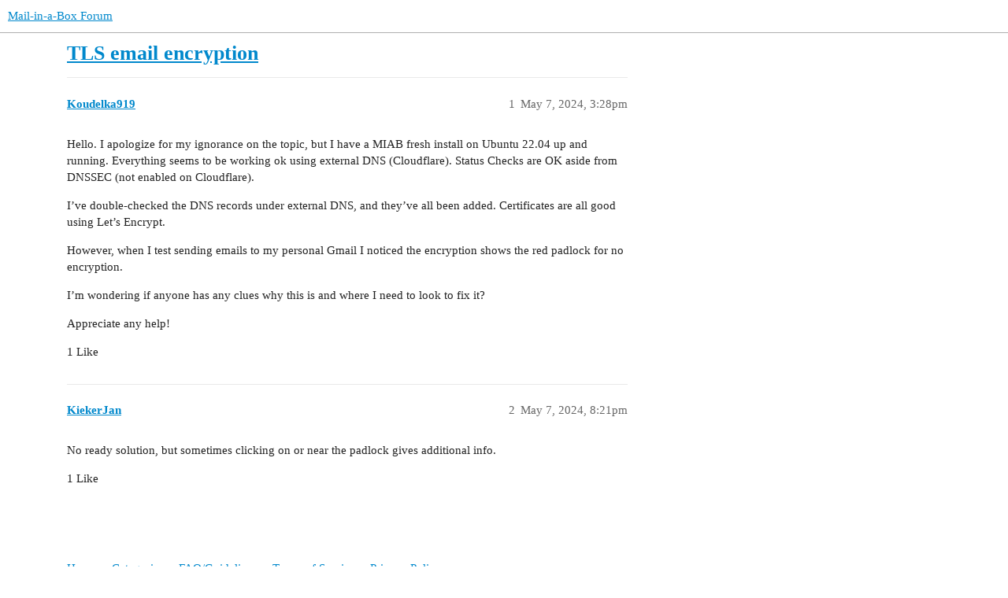

--- FILE ---
content_type: text/html; charset=utf-8
request_url: https://discourse.mailinabox.email/t/tls-email-encryption/11873
body_size: 2457
content:
<!DOCTYPE html>
<html lang="en">
  <head>
    <meta charset="utf-8">
    <title>TLS email encryption - Mail-in-a-Box Forum</title>
    <meta name="description" content="Hello. I apologize for my ignorance on the topic, but I have a MIAB fresh install on Ubuntu 22.04 up and running. Everything seems to be working ok using external DNS (Cloudflare). Status Checks are OK aside from DNSSEC &amp;hellip;">
    <meta name="generator" content="Discourse 3.3.0.beta1 - https://github.com/discourse/discourse version c5f1fc3a08eff7d9df9d2caf3688d1035dbc15d7">
<link rel="icon" type="image/png" href="https://discourse.mailinabox.email/uploads/default/optimized/2X/4/4d0933d13c456b7e57f296aa6cc344525b6f0c70_2_32x32.png">
<link rel="apple-touch-icon" type="image/png" href="https://discourse.mailinabox.email/uploads/default/optimized/2X/4/4d0933d13c456b7e57f296aa6cc344525b6f0c70_2_180x180.png">
<meta name="theme-color" media="all" content="#ffffff">

<meta name="viewport" content="width=device-width, initial-scale=1.0, minimum-scale=1.0, user-scalable=yes, viewport-fit=cover">
<link rel="canonical" href="https://discourse.mailinabox.email/t/tls-email-encryption/11873" />

<link rel="search" type="application/opensearchdescription+xml" href="https://discourse.mailinabox.email/opensearch.xml" title="Mail-in-a-Box Forum Search">

    <link href="/stylesheets/color_definitions_base__1_e6b8feecc6214d3030c8800bad7e6f1b751761bd.css?__ws=discourse.mailinabox.email" media="all" rel="stylesheet" class="light-scheme"/>

  <link href="/stylesheets/desktop_9fb8e08bb2a9b77e87f04c53ec4bb8b87217e7df.css?__ws=discourse.mailinabox.email" media="all" rel="stylesheet" data-target="desktop"  />



  <link href="/stylesheets/checklist_9fb8e08bb2a9b77e87f04c53ec4bb8b87217e7df.css?__ws=discourse.mailinabox.email" media="all" rel="stylesheet" data-target="checklist"  />
  <link href="/stylesheets/discourse-details_9fb8e08bb2a9b77e87f04c53ec4bb8b87217e7df.css?__ws=discourse.mailinabox.email" media="all" rel="stylesheet" data-target="discourse-details"  />
  <link href="/stylesheets/discourse-lazy-videos_9fb8e08bb2a9b77e87f04c53ec4bb8b87217e7df.css?__ws=discourse.mailinabox.email" media="all" rel="stylesheet" data-target="discourse-lazy-videos"  />
  <link href="/stylesheets/discourse-local-dates_9fb8e08bb2a9b77e87f04c53ec4bb8b87217e7df.css?__ws=discourse.mailinabox.email" media="all" rel="stylesheet" data-target="discourse-local-dates"  />
  <link href="/stylesheets/discourse-narrative-bot_9fb8e08bb2a9b77e87f04c53ec4bb8b87217e7df.css?__ws=discourse.mailinabox.email" media="all" rel="stylesheet" data-target="discourse-narrative-bot"  />
  <link href="/stylesheets/discourse-presence_9fb8e08bb2a9b77e87f04c53ec4bb8b87217e7df.css?__ws=discourse.mailinabox.email" media="all" rel="stylesheet" data-target="discourse-presence"  />
  <link href="/stylesheets/docker_manager_9fb8e08bb2a9b77e87f04c53ec4bb8b87217e7df.css?__ws=discourse.mailinabox.email" media="all" rel="stylesheet" data-target="docker_manager"  />
  <link href="/stylesheets/footnote_9fb8e08bb2a9b77e87f04c53ec4bb8b87217e7df.css?__ws=discourse.mailinabox.email" media="all" rel="stylesheet" data-target="footnote"  />
  <link href="/stylesheets/poll_9fb8e08bb2a9b77e87f04c53ec4bb8b87217e7df.css?__ws=discourse.mailinabox.email" media="all" rel="stylesheet" data-target="poll"  />
  <link href="/stylesheets/spoiler-alert_9fb8e08bb2a9b77e87f04c53ec4bb8b87217e7df.css?__ws=discourse.mailinabox.email" media="all" rel="stylesheet" data-target="spoiler-alert"  />
  <link href="/stylesheets/poll_desktop_9fb8e08bb2a9b77e87f04c53ec4bb8b87217e7df.css?__ws=discourse.mailinabox.email" media="all" rel="stylesheet" data-target="poll_desktop"  />

  <link href="/stylesheets/desktop_theme_1_d32d71bc83fa55bbc9ba1831ed676537f1e5a872.css?__ws=discourse.mailinabox.email" media="all" rel="stylesheet" data-target="desktop_theme" data-theme-id="1" data-theme-name="default theme"/>

    
    
        <link rel="alternate nofollow" type="application/rss+xml" title="RSS feed of &#39;TLS email encryption&#39;" href="https://discourse.mailinabox.email/t/tls-email-encryption/11873.rss" />
    <meta property="og:site_name" content="Mail-in-a-Box Forum" />
<meta property="og:type" content="website" />
<meta name="twitter:card" content="summary" />
<meta name="twitter:image" content="https://discourse.mailinabox.email/uploads/default/original/2X/4/4d0933d13c456b7e57f296aa6cc344525b6f0c70.png" />
<meta property="og:image" content="https://discourse.mailinabox.email/uploads/default/original/2X/4/4d0933d13c456b7e57f296aa6cc344525b6f0c70.png" />
<meta property="og:url" content="https://discourse.mailinabox.email/t/tls-email-encryption/11873" />
<meta name="twitter:url" content="https://discourse.mailinabox.email/t/tls-email-encryption/11873" />
<meta property="og:title" content="TLS email encryption" />
<meta name="twitter:title" content="TLS email encryption" />
<meta property="og:description" content="Hello. I apologize for my ignorance on the topic, but I have a MIAB fresh install on Ubuntu 22.04 up and running. Everything seems to be working ok using external DNS (Cloudflare). Status Checks are OK aside from DNSSEC (not enabled on Cloudflare).  I’ve double-checked the DNS records under external DNS, and they’ve all been added. Certificates are all good using Let’s Encrypt.  However, when I test sending emails to my personal Gmail I noticed the encryption shows the red padlock for no encrypt..." />
<meta name="twitter:description" content="Hello. I apologize for my ignorance on the topic, but I have a MIAB fresh install on Ubuntu 22.04 up and running. Everything seems to be working ok using external DNS (Cloudflare). Status Checks are OK aside from DNSSEC (not enabled on Cloudflare).  I’ve double-checked the DNS records under external DNS, and they’ve all been added. Certificates are all good using Let’s Encrypt.  However, when I test sending emails to my personal Gmail I noticed the encryption shows the red padlock for no encrypt..." />
<meta name="twitter:label1" value="Reading time" />
<meta name="twitter:data1" value="1 mins 🕑" />
<meta name="twitter:label2" value="Likes" />
<meta name="twitter:data2" value="2 ❤" />
<meta property="article:published_time" content="2024-05-07T15:28:03+00:00" />
<meta property="og:ignore_canonical" content="true" />


    
  </head>
  <body class="crawler ">
    
    <header>
  <a href="/">
    Mail-in-a-Box Forum
  </a>
</header>

    <div id="main-outlet" class="wrap" role="main">
        <div id="topic-title">
    <h1>
      <a href="/t/tls-email-encryption/11873">TLS email encryption</a>
    </h1>


  </div>

  

    <div itemscope itemtype='http://schema.org/DiscussionForumPosting'>
      <meta itemprop='headline' content='TLS email encryption'>
      <link itemprop='url' href='https://discourse.mailinabox.email/t/tls-email-encryption/11873'>
      <meta itemprop='datePublished' content='2024-05-07T15:28:03Z'>
        <meta itemprop='articleSection' content='uncategorized'>
      <meta itemprop='keywords' content=''>
      <div itemprop='publisher' itemscope itemtype="http://schema.org/Organization">
        <meta itemprop='name' content='Mail-in-a-Box Project'>
          <div itemprop='logo' itemscope itemtype="http://schema.org/ImageObject">
            <meta itemprop='url' content='https://discourse.mailinabox.email/uploads/default/original/2X/1/1872442d1ea29736228e2972233d11cc14504784.png'>
          </div>
      </div>


          <div id='post_1'  class='topic-body crawler-post'>
            <div class='crawler-post-meta'>
              <span class="creator" itemprop="author" itemscope itemtype="http://schema.org/Person">
                <a itemprop="url" href='https://discourse.mailinabox.email/u/Koudelka919'><span itemprop='name'>Koudelka919</span></a>
                
              </span>

                <link itemprop="mainEntityOfPage" href="https://discourse.mailinabox.email/t/tls-email-encryption/11873">


              <span class="crawler-post-infos">
                  <time  datetime='2024-05-07T15:28:03Z' class='post-time'>
                    May 7, 2024,  3:28pm
                  </time>
                  <meta itemprop='dateModified' content='2024-05-07T15:28:03Z'>
              <span itemprop='position'>1</span>
              </span>
            </div>
            <div class='post' itemprop='text'>
              <p>Hello. I apologize for my ignorance on the topic, but I have a MIAB fresh install on Ubuntu 22.04 up and running. Everything seems to be working ok using external DNS (Cloudflare). Status Checks are OK aside from DNSSEC (not enabled on Cloudflare).</p>
<p>I’ve double-checked the DNS records under external DNS, and they’ve all been added. Certificates are all good using Let’s Encrypt.</p>
<p>However, when I test sending emails to my personal Gmail I noticed the encryption shows the red padlock for no encryption.</p>
<p>I’m wondering if anyone has any clues why this is and where I need to look to fix it?</p>
<p>Appreciate any help!</p>
            </div>

            <div itemprop="interactionStatistic" itemscope itemtype="http://schema.org/InteractionCounter">
              <meta itemprop="interactionType" content="http://schema.org/LikeAction"/>
              <meta itemprop="userInteractionCount" content="1" />
              <span class='post-likes'>1 Like</span>
            </div>

            <div itemprop="interactionStatistic" itemscope itemtype="http://schema.org/InteractionCounter">
                <meta itemprop="interactionType" content="http://schema.org/CommentAction"/>
                <meta itemprop="userInteractionCount" content="0" />
              </div>

          </div>
          <div id='post_2' itemprop='comment' itemscope itemtype='http://schema.org/Comment' class='topic-body crawler-post'>
            <div class='crawler-post-meta'>
              <span class="creator" itemprop="author" itemscope itemtype="http://schema.org/Person">
                <a itemprop="url" href='https://discourse.mailinabox.email/u/KiekerJan'><span itemprop='name'>KiekerJan</span></a>
                
              </span>



              <span class="crawler-post-infos">
                  <time itemprop='datePublished' datetime='2024-05-07T20:21:35Z' class='post-time'>
                    May 7, 2024,  8:21pm
                  </time>
                  <meta itemprop='dateModified' content='2024-05-07T20:21:35Z'>
              <span itemprop='position'>2</span>
              </span>
            </div>
            <div class='post' itemprop='text'>
              <p>No ready solution, but sometimes clicking on or near the padlock gives additional info.</p>
            </div>

            <div itemprop="interactionStatistic" itemscope itemtype="http://schema.org/InteractionCounter">
              <meta itemprop="interactionType" content="http://schema.org/LikeAction"/>
              <meta itemprop="userInteractionCount" content="1" />
              <span class='post-likes'>1 Like</span>
            </div>

            <div itemprop="interactionStatistic" itemscope itemtype="http://schema.org/InteractionCounter">
                <meta itemprop="interactionType" content="http://schema.org/CommentAction"/>
                <meta itemprop="userInteractionCount" content="0" />
              </div>

          </div>
    </div>


    




    </div>
    <footer class="container wrap">
  <nav class='crawler-nav'>
    <ul>
      <li itemscope itemtype='http://schema.org/SiteNavigationElement'>
        <span itemprop='name'>
          <a href='/' itemprop="url">Home </a>
        </span>
      </li>
      <li itemscope itemtype='http://schema.org/SiteNavigationElement'>
        <span itemprop='name'>
          <a href='/categories' itemprop="url">Categories </a>
        </span>
      </li>
      <li itemscope itemtype='http://schema.org/SiteNavigationElement'>
        <span itemprop='name'>
          <a href='/guidelines' itemprop="url">FAQ/Guidelines </a>
        </span>
      </li>
        <li itemscope itemtype='http://schema.org/SiteNavigationElement'>
          <span itemprop='name'>
            <a href='/tos' itemprop="url">Terms of Service </a>
          </span>
        </li>
        <li itemscope itemtype='http://schema.org/SiteNavigationElement'>
          <span itemprop='name'>
            <a href='/privacy' itemprop="url">Privacy Policy </a>
          </span>
        </li>
    </ul>
  </nav>
  <p class='powered-by-link'>Powered by <a href="https://www.discourse.org">Discourse</a>, best viewed with JavaScript enabled</p>
</footer>

    
    
  </body>
  
</html>


--- FILE ---
content_type: text/css
request_url: https://discourse.mailinabox.email/stylesheets/discourse-narrative-bot_9fb8e08bb2a9b77e87f04c53ec4bb8b87217e7df.css?__ws=discourse.mailinabox.email
body_size: -85
content:
article[data-user-id="-2"] div.cooked iframe{border:0}

/*# sourceMappingURL=discourse-narrative-bot_9fb8e08bb2a9b77e87f04c53ec4bb8b87217e7df.css.map?__ws=discourse.mailinabox.email */
